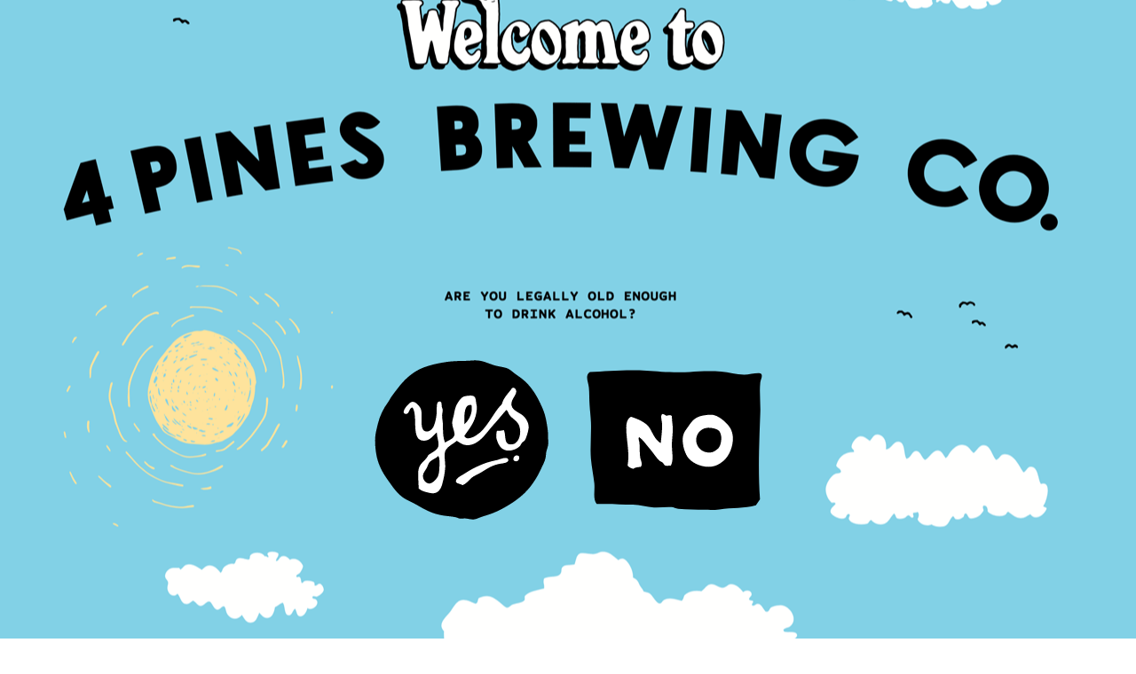

--- FILE ---
content_type: text/html; charset=utf-8
request_url: https://4pinesbeer.com.au/news/16th-bithday
body_size: 9272
content:
<!doctype html>
<html lang="en-AU" lang="en">

<head>
 <link media="all" rel="stylesheet" href="/cms-assets/css/main.css" nonce='68df3d077248371767a8199223b615a0'>
    <!-- Required meta tags -->
    <meta charset="utf-8">
    <meta name="viewport" content="width=device-width, initial-scale=1">






<title>Cheers to 16 Years | 4 Pines Birthday Celebrations | 4 Pines Beer</title>
<link rel="canonical" href="https://4pinesbeer.com.au/news/16th-bithday"/>
<meta name="keywords" content=""/>
<meta name="description" content="Celebrate 4 Pines’ 16th birthday with throwback brews, live DJs, rockin’ food deals & epic beer bundles, join the month-long bash!"/>

<meta property="og:url" content="https://4pinesbeer.com.au/news/16th-bithday" />
<meta property="og:type" content="website" />
<meta property="og:title" content="Cheers to 16 Years | 4 Pines Birthday Celebrations | 4 Pines Beer" />
<meta property="og:image" content="" />
<meta property="og:image:width" content="1200" />
<meta property="og:image:height" content="630" />
<meta property="og:site_name" content="4 Pines Beer" />




<!-- ///  /// -->


<link rel="apple-touch-icon" sizes="180x180" href="/_assets/favicon/apple-touch-icon.png">
<link rel="icon" type="image/png" sizes="32x32" href="/_assets/favicon/favicon-32x32.png">
<link rel="icon" type="image/png" sizes="16x16" href="/_assets/favicon/favicon-16x16.png">
<link rel="manifest" href="/_assets/favicon/site.webmanifest">


<!-- Custom styles for this demo page -->
<link rel="preconnect" href="https://fonts.googleapis.com">
<link rel="preconnect" href="https://fonts.gstatic.com" crossorigin>
<link href="https://fonts.googleapis.com/css2?family=Montserrat:ital,wght@0,400;0,700;1,400;1,600&display=swap" rel="stylesheet">


<link rel="stylesheet" href="https://unpkg.com/swiper/swiper-bundle.min.css" />
<script src="https://unpkg.com/swiper/swiper-bundle.min.js"></script>

<link rel="stylesheet" href="https://cdn.jsdelivr.net/npm/bootstrap-icons@1.13.1/font/bootstrap-icons.min.css">



<link href="/_assets/styles/main.css?v=8" rel="stylesheet">

<script src="https://cdnjs.cloudflare.com/ajax/libs/lazysizes/5.3.2/lazysizes.min.js"></script>


    <style>
        @media (min-width: 768px) {
            #hero .feature-main {
                min-height: calc(70vh - 91px);
            }
        }
    </style>


<!-- Google Tag Manager -->
<script>(function(w,d,s,l,i){w[l]=w[l]||[];w[l].push({'gtm.start':
new Date().getTime(),event:'gtm.js'});var f=d.getElementsByTagName(s)[0],
j=d.createElement(s),dl=l!='dataLayer'?'&l='+l:'';j.async=true;j.src=
'https://www.googletagmanager.com/gtm.js?id='+i+dl;f.parentNode.insertBefore(j,f);
})(window,document,'script','dataLayer','GTM-PZXH35H');</script>
<!-- End Google Tag Manager -->

<script type="application/ld+json">
{
  "@context": "https://schema.org",
  "@type": "LocalBusiness",
  "name": "4 Pines",
  "image": "",
  "@id": "",
  "url": "https://4pinesbeer.com.au/",
  "telephone": "+61 (02) 9099 2720",
  "address": {
    "@type": "PostalAddress",
    "streetAddress": "",
    "addressLocality": "",
    "postalCode": "",
    "addressCountry": "AU"
  } ,
  "sameAs": [
    "https://www.facebook.com/4Pinesbeer/",
    "https://twitter.com/4pinesbeer",
    "https://www.instagram.com/4pinesbeer/"
  ] 
}
</script>

<script type="application/ld+json">
{
  "@context": "https://schema.org",
  "@type": "Organization",
  "name": "4 Pines",
  "url": "https://4pinesbeer.com.au/",
  "logo": "https://4pinesbeer.com.au/Images/Logo/4Pines_PrimaryLogo_BrewBetterUpdate_Final1.png?width=201",
  "contactPoint": {
    "@type": "ContactPoint",
    "telephone": "+61 (02) 9099 2720",
    "contactType": "customer service",
    "areaServed": "AU",
    "availableLanguage": "en"
  },
  "sameAs": [
    "https://www.facebook.com/4Pinesbeer/",
    "https://twitter.com/4pinesbeer",
    "https://www.instagram.com/4pinesbeer/"
  ]
}
</script>
<!-- Meta Pixel Code -->

<script>

!function(f,b,e,v,n,t,s)
{if(f.fbq)return;n=f.fbq=function(){n.callMethod?
n.callMethod.apply(n,arguments):n.queue.push(arguments)};
if(!f._fbq)f._fbq=n;n.push=n;n.loaded=!0;n.version='2.0';
n.queue=[];t=b.createElement(e);t.async=!0;
t.src=v;s=b.getElementsByTagName(e)[0];
s.parentNode.insertBefore(t,s)}(window, document,'script',
'https://connect.facebook.net/en_US/fbevents.js');
fbq('init', '1561379004692949');
fbq('track', 'PageView');
</script>



<!-- End Meta Pixel Code -->

<script async src="https://www.googletagmanager.com/gtag/js?id=G-VCGH445MNM" nonce='68df3d077248371767a8199223b615a0'></script><script nonce='68df3d077248371767a8199223b615a0'>  window.dataLayer = window.dataLayer || [];  function gtag() { dataLayer.push(arguments); }  gtag('js', new Date());  gtag('config', 'G-VCGH445MNM');</script> 
 </head>

<body class="16th-bithday ageGate">

    <noscript><img height="1" width="1" style="display:none"
src="https://www.facebook.com/tr?id=1561379004692949&ev=PageView&noscript=1"
/></noscript>
    

<!-- Google Tag Manager (noscript) -->
<noscript><iframe src="https://www.googletagmanager.com/ns.html?id=GTM-PZXH35H"
height="0" width="0" style="display:none;visibility:hidden"></iframe></noscript>
<!-- End Google Tag Manager (noscript) -->

<header class="main-navigation sticky-top w-100">


    
    
    <div class="headerAlertsWrapper" style="height:29px!important;">
        
        
        
                <div class="swiper-slide">
                    <div class="w-100">
                        <a class="btn btn-sm rounded-0 btn-grid text-nowrap text-truncate btn-dark-green btn-4p-dark-green w-100" href="/news/cape-jervis-tree-planting"  title="">Committed to planting             <span class="countup text-end font-DS-Digital-Bold" style="min-width: 100px; text-align:right; margin: 0 2px; letter-spacing: 2px; color:yellow;" data-from="0" data-to="199956" data-speed="2000" data-refresh-interval="50">199956</span>
 trees</a>
                    </div>
                </div>
    
    </div>
    
    <nav class="navbar navbar-expand-xl navbar-dark rounded-0 main-navigation bg-black">
        <div class="container-fluid align-items-end">
            <a class="navbar-brand" href="/">
                <img class="h-100 w-auto d-lg-none" src="/_assets/images/4Pines-logo-trees-white.png?height=68" alt="4 Pines Beer Logo" title="4 Pines Beer Homepage" style="height:35px!important; width:auto;">
                <img class="h-100 w-auto d-none d-lg-block" src="/_assets/images/4Pines-logo-full-white.png?height=68" alt="4 Pines Beer Logo" title="4 Pines Beer Homepage" style="height:35px!important; width:auto;">
            </a>
            <button class="navbar-toggler" type="button" data-bs-toggle="offcanvas" data-bs-target="#navbarOffcanvas" aria-controls="navbarOffcanvas" aria-expanded="false" aria-label="Toggle navigation">
                <span class="navbar-toggler-icon"></span>
            </button>
            <div class="offcanvas offcanvas-end bg-transparent" id="navbarOffcanvas" tabindex="-1" aria-labelledby="offcanvasNavbarLabel">
                <div class="offcanvas-header">
                    <h5 class="offcanvas-title text-light" id="offcanvasNavbarLabel"></h5>
                    <button type="button" class="btn-close btn-close-white text-reset" data-bs-dismiss="offcanvas" aria-label="Close"></button>
                </div>
                <div class="offcanvas-body">

                    <ul class="navbar-nav ms-lg-auto mb-2 mb-lg-0">

                        
                        
                            <li class="nav-item ms-lg-1">
                            <a class="nav-link px-3 px-lg-2 " href="/venues">Venues</a>

                        </li>
                        
                        
                            <li class="nav-item ms-lg-1">
                            <a class="nav-link px-3 px-lg-2 " href="/functions">Functions</a>

                        </li>
                        
                        
                            <li class="nav-item ms-lg-1">
                            <a class="nav-link px-3 px-lg-2 " href="/beers">Our Beers</a>

                        </li>
                        
                        
                            <li class="nav-item ms-lg-1">
                            <a class="nav-link px-3 px-lg-2 " href="/news">News</a>

                        </li>
                        
                        
                            <li class="nav-item ms-lg-1">
                            <a class="nav-link px-3 px-lg-2 " href="/good-stuff">Good Stuff </a>

                        </li>
                        
                        
                            <li class="nav-item ms-lg-1">
                            <a class="nav-link px-3 px-lg-2 " href="https://shop.4pinesbeer.com.au/">Merch</a>

                        </li>
                        
                        
                            <li class="nav-item ms-lg-1">
                            <a class="nav-link px-3 px-lg-2 " href="/about">About</a>

                        </li>
                        
                        
                            <li class="nav-item ms-lg-1">
                            <a class="nav-link px-3 px-lg-2 " href="/beer-club"><i class="fa-solid fa-envelope"></i></a>

                        </li>
                    </ul>
                </div>
            </div>
        </div>
    </nav>
</header>        <div class="container">
    <div class="row">
        <div class="col-12 col-md-10 mx-auto">
            <div class="blog-image d-block mt-3">
                <picture>
                  <source media="(min-width:650px)" srcset="/Brithday%20Webtile.png?width=1200&format=jpg">
                  <source media="(min-width:465px)" srcset="/Brithday%20Webtile.png?width=600&format=jpg">
                  <img src="/Brithday%20Webtile.png?width=500&format=jpg" alt="Flowers">
                </picture>
            </div>
        </div>
        
        <div class="col-12 col-md-10 mx-auto mt-3">
            <p><small><a class="text-secondary text-uppercase" style="text-decoration:none;" href="/news"> <i class="fa-solid fa-chevron-left"></i> Back to News</a></small></p>
        </div>
        
        <div class="col-11 col-md-9 mx-auto">
            <h1>16th Birthday</h1>
            <small class="text-muted">10 Jun, 2024</small>
            <hr/>
            <div class="pb-5">
                <p><strong><span style="font-size: 18px;">Guess who's turning sweet 16? That's right, it's none other than your favourite brew wizards - 4 Pines Brewing Co! </span></strong></p>
<p><strong><span style="font-size: 18px;"></span></strong>And we're not just celebrating with any old party; we're throwing an epic bash across all our hops-loving venues throughout June! </p>
<p>For 16 glorious years, we've been brewing up a storm, creating liquid gold that's left taste buds tingling and hearts full.</p>
<p>But hey, what's a birthday without a little nostalgia, right? That's why we're dusting off the cobwebs and bringing back some of our all-time favourite throwback birthday beers! &nbsp;Trust us, these classics are like finding a treasure map to happiness. </p>
<p>Across our venues we've got offers so irresistible, even your wallet will do a happy dance. From tantalizing beer bundles to mouth-watering food deals, we've got your cravings covered. And as if that wasn't enough to get you buzzing, we're cranking up the entertainment to eleven! </p>
<p>Get ready to groove to the beats of throwback DJs who'll transport you through the ages. Or, if you're more of a live music aficionado, brace yourself for the ultimate showdown in our battle of the bands! </p>
<p>So mark your calendars, spread the word, and get ready to raise a pint (or three) with us as we cheers to 16 years of beer brilliance, stellar hospitality, and creating spaces where everyone's a VIP. Let's make this birthday bash one for the history books!</p>
<p><strong><u><span style="font-size: 18px;">PARTICIPATING VENUES</span></u></strong></p>
<p><u><span style="font-size: 18px;">Saturday 15th June</span></u></p>
<ul>
    <li><a href="https://4pinesbeer.com.au/venues/4pines-newport">4 Pines Newport</a></li>
    <li><a href="https://4pinesbeer.com.au/venues/4-pines-x-boardriders-torquay" title="">4 Pines Torquay</a></li>
</ul><u><span style="font-size: 18px;">Saturday 29th June</span></u><br>
<ul>
    <li><a href="https://4pinesbeer.com.au/venues/brewpub-manly" title="">4 Pines Brewpub Manly</a></li>
    <li><a href="https://4pinesbeer.com.au/venues/truckbar-brookvale" title="">4 Pines Truck Bar</a></li>
    <li><a href="https://4pinesbeer.com.au/venues/coolangatta" title="">4 Pines Coolangatta</a></li>
    <li><a href="https://4pinesbeer.com.au/venues/4-pines-orange" title="">Gracies at 4 Pines</a></li>
</ul>
            </div>
        </div>
    </div>
</div>

<section class="py-5 bg-4p-sand">
    <div class="container">
        <div class="row">
<div class="col-6 col-md-6 col-lg-4 col-xl-3 mb-4">
    <div class="card news-card bg-transparent">
        <div class="ratio ratio-1x1 blog-thumb-image">
            <img src="/FIRST%206%20SNEAK%20PEEK%20%283%29.png?width=400&height=400&mode=crop" class="img-cover" alt="12 Days of 4 Pines" />
        </div>
        <div class="card-body ps-0">
            <small class="date">5 Dec, 2025</small>
            <h4 class="card-title mt-2">12 Days of 4 Pines</h4>
            
        </div>
        <a href="/news/12-days-of-4-pines" class="stretched-link"></a>
    </div>
    
</div>
<div class="col-6 col-md-6 col-lg-4 col-xl-3 mb-4">
    <div class="card news-card bg-transparent">
        <div class="ratio ratio-1x1 blog-thumb-image">
            <img src="/IMG_2179%20%282%29.JPG?width=400&height=400&mode=crop" class="img-cover" alt="Black Friday is Here! Buy any Gift Card for a FREE Upgrade" />
        </div>
        <div class="card-body ps-0">
            <small class="date">24 Nov, 2025</small>
            <h4 class="card-title mt-2">Black Friday is Here! Buy any Gift Card for a FREE Upgrade</h4>
            
        </div>
        <a href="/news/4-pines-black-friday-gift-card-promo-2025" class="stretched-link"></a>
    </div>
    
</div>
<div class="col-6 col-md-6 col-lg-4 col-xl-3 mb-4">
    <div class="card news-card bg-transparent">
        <div class="ratio ratio-1x1 blog-thumb-image">
            <img src="/Functions%20at%204%20Pines%20Coolangatta.jpg?width=400&height=400&mode=crop" class="img-cover" alt="Functions at 4 Pines Coolangatta: Good Times by the Beach" />
        </div>
        <div class="card-body ps-0">
            <small class="date">24 Nov, 2025</small>
            <h4 class="card-title mt-2">Functions at 4 Pines Coolangatta: Good Times by the Beach</h4>
            
        </div>
        <a href="/news/functions-at-4-pines-coolangatta-good-times-by-the-beach" class="stretched-link"></a>
    </div>
    
</div>
<div class="col-6 col-md-6 col-lg-4 col-xl-3 mb-4">
    <div class="card news-card bg-transparent">
        <div class="ratio ratio-1x1 blog-thumb-image">
            <img src="/4%20Pines%20%26%20Landcare%2C%20Bungendore-109.jpg?width=400&height=400&mode=crop" class="img-cover" alt="Lake George Tree Planting with Landcare Australia" />
        </div>
        <div class="card-body ps-0">
            <small class="date">20 Nov, 2025</small>
            <h4 class="card-title mt-2">Lake George Tree Planting with Landcare Australia</h4>
            
        </div>
        <a href="/news/lake-george-tree-planting" class="stretched-link"></a>
    </div>
    
</div>
<div class="col-6 col-md-6 col-lg-4 col-xl-3 mb-4">
    <div class="card news-card bg-transparent">
        <div class="ratio ratio-1x1 blog-thumb-image">
            <img src="/Burlesque%20at%20Bonsai.png?width=400&height=400&mode=crop" class="img-cover" alt="Burlesque at Bonsai: Dinner, Drinks & a Dash of Mischief" />
        </div>
        <div class="card-body ps-0">
            <small class="date">31 Oct, 2025</small>
            <h4 class="card-title mt-2">Burlesque at Bonsai: Dinner, Drinks & a Dash of Mischief</h4>
            
        </div>
        <a href="/news/burlesque-at-bonsai-dinner-drinks-a-dash-of-mischief" class="stretched-link"></a>
    </div>
    
</div>
<div class="col-6 col-md-6 col-lg-4 col-xl-3 mb-4">
    <div class="card news-card bg-transparent">
        <div class="ratio ratio-1x1 blog-thumb-image">
            <img src="/_NJP6972-2%20%281%29.jpg?width=400&height=400&mode=crop" class="img-cover" alt="Oktoberfest 2025 is Taking Over 4 Pines Venues This Saturday!" />
        </div>
        <div class="card-body ps-0">
            <small class="date">15 Oct, 2025</small>
            <h4 class="card-title mt-2">Oktoberfest 2025 is Taking Over 4 Pines Venues This Saturday!</h4>
            
        </div>
        <a href="/news/oktoberfest-2025-is-taking-over-4-pines-venues-this-saturday" class="stretched-link"></a>
    </div>
    
</div>
<div class="col-6 col-md-6 col-lg-4 col-xl-3 mb-4">
    <div class="card news-card bg-transparent">
        <div class="ratio ratio-1x1 blog-thumb-image">
            <img src="/Group%20celebration%20at%20restaurant.jpg?width=400&height=400&mode=crop" class="img-cover" alt="Celebrate on the Northern Beaches: Book Your End-of-Year Functions with 4 Pines" />
        </div>
        <div class="card-body ps-0">
            <small class="date">10 Oct, 2025</small>
            <h4 class="card-title mt-2">Celebrate on the Northern Beaches: Book Your End-of-Year Functions with 4 Pines</h4>
            
        </div>
        <a href="/news/celebrate-on-the-northern-beaches-book-your-end-of-year-functions-with-4-pines" class="stretched-link"></a>
    </div>
    
</div>
<div class="col-6 col-md-6 col-lg-4 col-xl-3 mb-4">
    <div class="card news-card bg-transparent">
        <div class="ratio ratio-1x1 blog-thumb-image">
            <img src="/Truck%20Bar%20by%204%20Pines%20in%20Brookvale.JPG?width=400&height=400&mode=crop" class="img-cover" alt="What’s On at Trucky: Weekly Events at Truck Bar Brookvale" />
        </div>
        <div class="card-body ps-0">
            <small class="date">4 Sep, 2025</small>
            <h4 class="card-title mt-2">What’s On at Trucky: Weekly Events at Truck Bar Brookvale</h4>
            
        </div>
        <a href="/news/what-s-on-at-trucky-weekly-events-at-truck-bar-brookvale" class="stretched-link"></a>
    </div>
    
</div>
<div class="col-6 col-md-6 col-lg-4 col-xl-3 mb-4">
    <div class="card news-card bg-transparent">
        <div class="ratio ratio-1x1 blog-thumb-image">
            <img src="/Japanese%20dining%20setup.jpg?width=400&height=400&mode=crop" class="img-cover" alt="Explore Some Great Izakaya-Inspired Dining in Manly" />
        </div>
        <div class="card-body ps-0">
            <small class="date">4 Sep, 2025</small>
            <h4 class="card-title mt-2">Explore Some Great Izakaya-Inspired Dining in Manly</h4>
            
        </div>
        <a href="/news/explore-some-great-izakaya-inspired-dining-in-manly" class="stretched-link"></a>
    </div>
    
</div>
<div class="col-6 col-md-6 col-lg-4 col-xl-3 mb-4">
    <div class="card news-card bg-transparent">
        <div class="ratio ratio-1x1 blog-thumb-image">
            <img src="/4%20Pines%20Web%20Res%2082%20%281%29.jpg?width=400&height=400&mode=crop" class="img-cover" alt="Partnering with Common Good Company | 4 Pines Beer" />
        </div>
        <div class="card-body ps-0">
            <small class="date">26 Jun, 2025</small>
            <h4 class="card-title mt-2">Partnering with Common Good Company | 4 Pines Beer</h4>
            
        </div>
        <a href="/news/4-pines-partners-with-the-common-good-company-on-new-apparel" class="stretched-link"></a>
    </div>
    
</div>
<div class="col-6 col-md-6 col-lg-4 col-xl-3 mb-4">
    <div class="card news-card bg-transparent">
        <div class="ratio ratio-1x1 blog-thumb-image">
            <img src="/_NJP3481.jpg?width=400&height=400&mode=crop" class="img-cover" alt="4 Pines is Giving Back to Nurses this International Nurses Day" />
        </div>
        <div class="card-body ps-0">
            <small class="date">2 May, 2025</small>
            <h4 class="card-title mt-2">4 Pines is Giving Back to Nurses this International Nurses Day</h4>
            
        </div>
        <a href="/news/4-pines-is-giving-back-to-nurses-this-international-nurses-day" class="stretched-link"></a>
    </div>
    
</div>
<div class="col-6 col-md-6 col-lg-4 col-xl-3 mb-4">
    <div class="card news-card bg-transparent">
        <div class="ratio ratio-1x1 blog-thumb-image">
            <img src="/TV-1740.jpg?width=400&height=400&mode=crop" class="img-cover" alt="4 Pines Renew Stadium Naming Rights with Manly Warringah Sea Eagles" />
        </div>
        <div class="card-body ps-0">
            <small class="date">31 Jan, 2025</small>
            <h4 class="card-title mt-2">4 Pines Renew Stadium Naming Rights with Manly Warringah Sea Eagles</h4>
            
        </div>
        <a href="/news/4-pines-renew-stadium-naming-rights-with-manly-warringah-sea-eagles" class="stretched-link"></a>
    </div>
    
</div>
<div class="col-6 col-md-6 col-lg-4 col-xl-3 mb-4">
    <div class="card news-card bg-transparent">
        <div class="ratio ratio-1x1 blog-thumb-image">
            <img src="/Images/News/TV-6359.jpg?width=400&height=400&mode=crop" class="img-cover" alt="Drink Pink This Summer" />
        </div>
        <div class="card-body ps-0">
            <small class="date">4 Dec, 2024</small>
            <h4 class="card-title mt-2">Drink Pink This Summer</h4>
            
        </div>
        <a href="/news/drink-pink-this-summer" class="stretched-link"></a>
    </div>
    
</div>
<div class="col-6 col-md-6 col-lg-4 col-xl-3 mb-4">
    <div class="card news-card bg-transparent">
        <div class="ratio ratio-1x1 blog-thumb-image">
            <img src="/Images/News/DJI_0175.jpg?width=400&height=400&mode=crop" class="img-cover" alt="Billabong Farm Tree Planting" />
        </div>
        <div class="card-body ps-0">
            <small class="date">8 Nov, 2024</small>
            <h4 class="card-title mt-2">Billabong Farm Tree Planting</h4>
            
        </div>
        <a href="/news/billabong-farm-planting" class="stretched-link"></a>
    </div>
    
</div>

<div class="col-6 col-md-6 col-lg-4 col-xl-3 mb-4">
    <div class="card news-card bg-transparent">
        <div class="ratio ratio-1x1 blog-thumb-image">
            <img src="/Images/Venues/4%20Pines%20Truck%20Bar/Gallery/TV-6148%20%281%29.jpg?width=400&height=400&mode=crop" class="img-cover" alt="Live Sport at Truck Bar" />
        </div>
        <div class="card-body ps-0">
            <small class="date">1 Jul, 2024</small>
            <h4 class="card-title mt-2">Live Sport at Truck Bar</h4>
            
        </div>
        <a href="/news/live-sport-at-truck-bar" class="stretched-link"></a>
    </div>
    
</div>
<div class="col-6 col-md-6 col-lg-4 col-xl-3 mb-4">
    <div class="card news-card bg-transparent">
        <div class="ratio ratio-1x1 blog-thumb-image">
            <img src="/Images/News/TSG1-61.jpg?width=400&height=400&mode=crop" class="img-cover" alt="New 4 Pines Venue in Surfers Paradise!" />
        </div>
        <div class="card-body ps-0">
            <small class="date">14 Jun, 2024</small>
            <h4 class="card-title mt-2">New 4 Pines Venue in Surfers Paradise!</h4>
            
        </div>
        <a href="/news/new-4-pines-venue-in-surfers-paradise-" class="stretched-link"></a>
    </div>
    
</div>

<div class="col-6 col-md-6 col-lg-4 col-xl-3 mb-4">
    <div class="card news-card bg-transparent">
        <div class="ratio ratio-1x1 blog-thumb-image">
            <img src="/Images/Beers/Limited%20Releases/4Pines_ChurBro_SocialPhoto_EDIT.jpg?width=400&height=400&mode=crop" class="img-cover" alt="Chur Bro NZ Hazy Pale" />
        </div>
        <div class="card-body ps-0">
            <small class="date">22 May, 2024</small>
            <h4 class="card-title mt-2">Chur Bro NZ Hazy Pale</h4>
            
        </div>
        <a href="/news/chur-bro-nz-hazy-pale" class="stretched-link"></a>
    </div>
    
</div>
<div class="col-6 col-md-6 col-lg-4 col-xl-3 mb-4">
    <div class="card news-card bg-transparent">
        <div class="ratio ratio-1x1 blog-thumb-image">
            <img src="/Images/News/IMG_0333.JPEG?width=400&height=400&mode=crop" class="img-cover" alt="2024 AIBA Awards" />
        </div>
        <div class="card-body ps-0">
            <small class="date">17 May, 2024</small>
            <h4 class="card-title mt-2">2024 AIBA Awards</h4>
            
        </div>
        <a href="/news/2024-aiba-awards" class="stretched-link"></a>
    </div>
    
</div>
<div class="col-6 col-md-6 col-lg-4 col-xl-3 mb-4">
    <div class="card news-card bg-transparent">
        <div class="ratio ratio-1x1 blog-thumb-image">
            <img src="/MagicRound_TruckBar.jpg?width=400&height=400&mode=crop" class="img-cover" alt="NRL Magic Round at Truck Bar" />
        </div>
        <div class="card-body ps-0">
            <small class="date">2 May, 2024</small>
            <h4 class="card-title mt-2">NRL Magic Round at Truck Bar</h4>
            
        </div>
        <a href="/news/magic-round" class="stretched-link"></a>
    </div>
    
</div>
<div class="col-6 col-md-6 col-lg-4 col-xl-3 mb-4">
    <div class="card news-card bg-transparent">
        <div class="ratio ratio-1x1 blog-thumb-image">
            <img src="/Webtile.png?width=400&height=400&mode=crop" class="img-cover" alt="Cheers to all Nurses 🍻 " />
        </div>
        <div class="card-body ps-0">
            <small class="date">1 May, 2024</small>
            <h4 class="card-title mt-2">Cheers to all Nurses 🍻 </h4>
            
        </div>
        <a href="/news/cheers-to-all-nurses" class="stretched-link"></a>
    </div>
    
</div>
<div class="col-6 col-md-6 col-lg-4 col-xl-3 mb-4">
    <div class="card news-card bg-transparent">
        <div class="ratio ratio-1x1 blog-thumb-image">
            <img src="/Images/Homepage/Untitled%20design%20%281%29.png?width=400&height=400&mode=crop" class="img-cover" alt="You Drink The Beer, We’ll Do The Good Stuff" />
        </div>
        <div class="card-body ps-0">
            <small class="date">23 Jan, 2024</small>
            <h4 class="card-title mt-2">You Drink The Beer, We’ll Do The Good Stuff</h4>
            
        </div>
        <a href="/news/you-drink-the-beer-we-ll-do-the-good-stuff" class="stretched-link"></a>
    </div>
    
</div>
<div class="col-6 col-md-6 col-lg-4 col-xl-3 mb-4">
    <div class="card news-card bg-transparent">
        <div class="ratio ratio-1x1 blog-thumb-image">
            <img src="/Images/Blog/TV-6366.jpg?width=400&height=400&mode=crop" class="img-cover" alt="We Made a Pink Beer!" />
        </div>
        <div class="card-body ps-0">
            <small class="date">2 Jan, 2024</small>
            <h4 class="card-title mt-2">We Made a Pink Beer!</h4>
            
        </div>
        <a href="/news/we-made-a-pink-beer" class="stretched-link"></a>
    </div>
    
</div>
        </div>
    </div>
</section>
    
<!-- Footer -->
<footer id="main-footer" class="text-center text-lg-start text-uppercase">
    <!-- Section: Social media -->
    <section class="social-links fs-4 d-flex justify-content-center justify-content-lg-between p-4 border-bottom border-dark">
        <div class="container">
            <div class="row">
                <div class="col-12">
                    <div class="text-center">
                        <a href="https://www.facebook.com/4Pinesbeer/" target="_blank" class="mx-2 text-reset">
                            <i class="bi bi-facebook"></i>
                        </a>
                        <a href="https://twitter.com/4pinesbeer" target="_blank" class="mx-2 text-reset">
                            <i class="bi bi-twitter-x"></i>
                        </a>
                        <a href="https://www.instagram.com/4pinesbeer/" target="_blank" class="mx-2 text-reset">
                            <i class="bi bi-instagram"></i>
                        </a>
                    </div>
                </div>
            </div>

        </div>
        <!-- Right -->
    </section>
    <!-- Section: Social media -->

    <!-- Section: Links  -->
    <section class="">
        <div class="container text-center text-md-start mt-5">
            <!-- Grid row -->
            <div class="row mt-3">
                <!-- Grid column -->
                <div class="col-md-12 col-lg-2 col-xl-2 mx-auto mb-4 text-center text-lg-start">
                    <img class="footer-logo mb-4" src="https://4pinesbeer.com.au/Images/Logo/4Pines_PrimaryLogo_BrewBetterUpdate_Final1.png?width=201" alt="4 Pines Beer" title="4 Pines Beer" />
                </div>
                <!-- Grid column -->

                <!-- Grid column -->
                <div class="col-md-4 col-lg-3 col-xl-3 mx-auto mb-4">
                    <!-- Links -->
                    


                        
                        
                        <p><a href="/venues">Venues</a></p>
                        

                        
                        
                        <p><a href="/functions">Functions</a></p>
                        

                        
                        
                        <p><a href="/beers">Our Beers</a></p>
                        

                        
                        
                        <p><a href="/news">News</a></p>
                        

                        
                        
                        <p><a href="/good-stuff">Good Stuff </a></p>
                        

                        
                        
                        <p><a href="https://shop.4pinesbeer.com.au/">Merch</a></p>
                        

                        
                        
                        <p><a href="/about">About</a></p>
                        

                        
                        
                        <p><a href="/beer-club">Join the Beer Club</a></p>
                        

                    
                </div>
                <!-- Grid column -->

                <!-- Grid column -->
                <div class="col-md-4 col-lg-4 col-xl-4 mx-auto mb-4">
                      <h6 class="text-uppercase fw-bold mb-4">
                        JOIN NOW
                    </h6>
                      <h4>4 PINES BEER CLUB</h4>
                      <div class="mb-4"><small>Be the first to know about new beer drops, product ranges and up coming events.</small></div>
                      <a href="/beer-club" class="btn btn-sm btn-light text-black">REGISTER NOW</a>
                </div>
                <!-- Grid column -->

                <!-- Grid column -->
                <div class="col-md-4 col-lg-3 col-xl-3 mx-auto mb-md-0 mb-4">
                    <!-- Links -->
                    <h6 class="text-uppercase fw-bold mb-4">
                        Contact
                    </h6>
                    <p>PH: +61 (02) 9099 2720</p>
                    <p>Sales, Beer & Order Enquiries: <a href="mailto:reception@4pinesbeer.com.au" target="_blank">reception@4pinesbeer.com.au</a></p>
                    <p>4 Pines Hospitality Enquiries and Partnerships: <a href="mailto:hospo@4pinesbeer.com.au" target="_blank">hospo@4pinesbeer.com.au</a></p>
                    <p>FEEDBACK ABOUT OUR BEERS: <a href="mailto:quality@4pinesbeer.com.au" target="_blank">quality@4pinesbeer.com.au</a></p>
                    <p>Community and Sustainability Partnerships: <a href="mailto:brewbetter@4pinesbeer.com.au" target="_blank">brewbetter@4pinesbeer.com.au</a></p>
                </div>
                </div>
                <div class="row">
                <div class="col-10 col-lg-6 mx-auto py-3 text-center">
                    <small class="text-muted">
                        Please do not share this content with anyone under the age of 18. Please enjoy responsibly.
                    </small>
                </div>
                </div>
                
                <!-- Grid column -->
            </div>
            <!-- Grid row -->
        </div>
    </section>
    <!-- Section: Links  -->

    <!-- Copyright -->
    <div class="container-fluid">
    <div class="text-center p-2" style="background-color: rgba(0, 0, 0, 0.05);">
        <small>
            <span class="mx-2 d-block d-md-inline-block">© 2026 Copyright</span>
            <span class="mx-2 d-block d-md-inline-block"><a href="https://www.asahi.com.au/privacy" target="_blank">Privacy Policy</a></span>
            <span class="mx-2 d-block d-md-inline-block"><a href="https://cub.com.au/house-rules/" target="_blank">UGC Guidelines</a></span>
            <span class="mx-2 d-block d-md-inline-block"><a href="/terms-of-use" target="_blank">Terms of Use</a></span>
            <span class="mx-2 d-block d-md-inline-block"><a  href="https://shop.4pinesbeer.com.au/pages/returns-policy">Returns Policy</a></span>
        </small>
    </div>
    
    <div class="text-center p-2 pb-4" style="background-color: rgba(0, 0, 0, 0.05);">
        <small>
            <span class="mx-2 d-block d-md-inline-block">Site by <a href="https://www.blacksaltstudio.com/" target="_blank">Black Salt Studio</a></span>
            <div id="myTargetElement"></div>
        </small>
    </div>
    
    <!-- Copyright -->
</footer>
<!-- Footer -->



    
<script src="https://code.jquery.com/jquery-3.6.0.slim.min.js" integrity="sha256-u7e5khyithlIdTpu22PHhENmPcRdFiHRjhAuHcs05RI=" crossorigin="anonymous"></script>

<script src="/_assets/js/main.js"></script>



<script src="https://cdn.jsdelivr.net/npm/js-cookie@rc/dist/js.cookie.min.js"></script>





<script type="text/javascript">
    window.onload = () => {
        $('#ageCheck').modal('show');
        Cookies.set('IsOfAge', 'NO', {
            expires: 30
        });
    }
</script>




<div id="ageCheck" class="modal fade" data-bs-backdrop="static" data-bs-keyboard="false" tabindex="-1" aria-labelledby="staticBackdropLabel" aria-hidden="true">
    <div class="modal-dialog modal modal-dialog-centered modal-fullscreen position-relative">
        <div class="modal-content p-lg-5 position-absolute start-50 top-50 translate-middle h-auto" style="background-color:#82d1e6;max-width: 1200px;">
            <div class="modal-body text-center p-0">
                <img title="Are you of the legal drinking age?" alt="Are you of the legal drinking age?" src="/_assets/images/agegate.gif" />
                <div class="position-absolute start-50 top-50 translate-middle w-100 z-50" style="margin-top: 10%; height: 20%;">
                    <div class="row g-2 mt-2 mx-auto h-100">
                        <div class="col-6 h-100">

                            <a class="d-block h-100 text-end pe-3" data-dismiss="modal" class="ageYes" onClick="Cookies.set('IsOfAge', 'YES', { expires: 30 });" href="/news/16th-bithday?age=YES"><img alt="Yes I am of the legal drinking age?" src="/_assets/images/agegate-yes.svg" style="height:100%; width:auto;" /></a>

                        </div>
                        <div class="col-6 h-100">

                            <a class="d-block h-100 text-start ps-3" href="https://www.facebook.com/4Pinesbeer" class="ageNo"><img alt="No I am not the legal drinking age?" src="/_assets/images/agegate-no.svg" style="height:100%; width:auto;" /></a>

                        </div>
                    </div>
                </div>
            </div>
        </div>
    </div>
</div>




<!-- ///  /// -->



        <script src="https://cdnjs.cloudflare.com/ajax/libs/jquery-countto/1.2.0/jquery.countTo.min.js"></script>
        <script>
            $('.countup').countTo({
              formatter: function (value, options) {
                value = value.toFixed(options.decimals);
                value = value.replace(/\B(?=(\d{3})+(?!\d))/g, ',');
                return value;
              }
            });
        </script>



    <script>
      var swiper = new Swiper(".headerAlerts", {
        direction: "vertical",
        autoplay: {
          delay: 5000,
          disableOnInteraction: true,
        },
        loop: false,
      });
    </script>





        
        
</body>

</html>

--- FILE ---
content_type: image/svg+xml
request_url: https://4pinesbeer.com.au/_assets/images/agegate-no.svg
body_size: 1453
content:
<svg version="1.2" baseProfile="tiny" xmlns="http://www.w3.org/2000/svg" viewBox="0 0 300 276" overflow="visible" xml:space="preserve"><path fill-rule="evenodd" d="M294.8 238.1c-2.4 3.4-4.7 6.8-6.9 10.3-19.5 5.6-40.4 4.1-61.9 6.9-7.7 1-16.1.9-24.1.6-15.2-.6-30.5-.7-45.3-1.7-3.8-.3-7.6-2.6-11.5-2.9-9.8-.7-20.3 1.2-29.8.6-11.9-.8-23.4-4.4-35.5-4.6-20-.4-40-2.2-61.3-1.1-6.9-9.6-2.7-22.4-4-35-1.4-13.1-4.5-26.9-5.7-41.3-1.7-20 .8-41.4 0-61.9-.4-10-1.7-20.1-2.3-29.8-.7-10.2-.2-20-1.2-29.2-1-9.8-7.2-20.3 1.7-26.4 28.3-1.4 63.9-4.4 95.7-2.3 20.9 1.4 50.4 3.9 73.4 2.3 16.2-1.1 34.7-2 52.7-.6 13.3 1.1 25.8 4.9 39 5.2 9.5.2 26-5 29.2-1.1 2.7 3.2-1.3 10.2-1.7 14.3-1.8 16.8.7 34.3 0 51.6-2 50.8-3.9 98.5-.5 146.1z"/><g fill-rule="evenodd" fill="#FFF"><path d="M145.8 97.2c-.3 5.1.6 10.4 1.1 15.5 1 9.4-.5 19-1.1 29.2-.9 14.2 3.7 27.9-1.7 39-3.1 0-6.5 1.2-9.7 0-2.2-.8-1.8-2.5-4-4.6-1.9-1.8-4.7-2.5-5.7-3.4-5.6-5.3-10.7-13.8-16.6-20.6-6.3-7.2-11.3-15.1-17.8-19.5-2.1 3 .2 6.1.6 9.7.8 7.6 0 16.5 1.1 24.1 1 6.2 4.9 12 1.1 16.6-4.8.6-10 .7-12.6 3.4-4-1.1-7.7-2.6-9.7-5.7 4-20.9-2.4-44.2-2.3-63.6 0-7.5 1.6-15.7 8-18.9 10.7 3.3 25.8 9.7 31.5 18.9 5.5 8.9 8.8 20 18.9 25.8.8-9.1 2.5-21 2.3-31.5-.1-6.8-3.4-13.5 0-17.8 3.6-.2 4.9 2 7.4 2.9 3.4-.8 6.8-2.1 9.2.5zM204.8 95.4c1.9-.2 7.5-.9 11.5 0 11.6 2.7 25.4 16 29.2 24.1 5.4 11.3 3.9 24.9-.6 36.1-4.4 10.9-11.3 18.8-21.8 24.1-17.5 8.8-41.5-.7-49.9-12-5.3-7.1-11-22.4-8.6-36.7 1.1-6.5 5.9-11.8 9.2-16.6 7.7-11.4 12.9-17.2 31-19zM191 125.2c-11.1 15.1 1.2 37.5 22.9 33.2 2.9-.6 9.5-5.1 11.5-8 4.2-6.1 5.8-19.5 1.1-26.9-3-4.8-14.4-7.1-21.8-6.3-5.4.6-10.9 4.2-13.7 8z"/></g></svg>

--- FILE ---
content_type: image/svg+xml
request_url: https://4pinesbeer.com.au/_assets/images/agegate-yes.svg
body_size: 2815
content:
<svg version="1.2" baseProfile="tiny" xmlns="http://www.w3.org/2000/svg" viewBox="0 0 300 276" overflow="visible" xml:space="preserve"><g fill-rule="evenodd"><path d="M170.4 3c13.5-.9 22.4 4.1 33.8 7.8 8.2 2.7 18.5 3.3 24.8 6.2 5.1 2.3 9.4 7.5 15.3 11.1C264 40.7 276 58.4 285.9 81c3.9 8.8 6.3 15.8 8.2 27.2 1.4 8.2 2.7 15 2.5 24.7-.1 3.6.6 7.3.4 10.7-.3 5.7-2.8 10.4-3.7 16.1-.4 2.5-.3 5.2-.8 7.8-1.3 6.9-5.7 14.5-9.1 21.9-5 10.9-10.6 19.4-17.3 28-11.6 14.8-28.5 26.7-46.2 36.3-7.3 3.9-14.7 7.4-23.5 10.3-3.9 1.3-8.6 2.6-12.8 4.1-4.2 1.5-9 3.8-12.4 4.1-4.6.5-10-1.4-15.3-1.7-2.8-.1-5.6.7-8.2.4-2-.2-4.1-1.5-6.2-2.1-6.6-1.7-13.8-1.9-20.6-2.9-18.8-2.6-31.8-9.7-45.4-17.7-6.7-4-14.1-6.9-20.6-10.7-13.5-7.9-21.2-20.7-30.1-33-9.3-12.9-16.3-27-19-43.7-1.2-7.5-2.3-18.3-1.7-27.2.5-7.1 2.5-14.4 4.1-21.5 3.6-15.3 9.6-27.5 17.7-38.4 1.9-2.5 3.2-5.5 5-8.3 3.4-5.2 7.6-10.1 11.1-14.8 10.7-14.5 25.3-28.4 43.7-35.5 11.2-4.3 24.9-7.5 39.2-9.5 7.1-1 14.7-1.5 22.7-1.7 7.5.2 15.3-.4 22.8-.9z"/><g fill="#FFF"><path d="M210.1 122c5.1.6 7.4-.2 11.7-1 4.4 9.5-1.3 26.9 15.1 23.9 10.6-1.9 15.6-19.4 10.7-31.7-3.1-7.9-11.8-11.8-16.1-17.6-2.2-2.9-2.2-6.2-5.4-8.8-6.4 6.8-13.6 16.4-22 25.4-7.8 8.5-14.4 18.6-22 24.9-5.8 4.8-13.5 10.3-24.4 9.3-6.7-.6-10.3-4.4-15.6-7.3-4.4 4.4-17.1 10.1-19.5 17.6-2.5 7.8.4 17.4 0 27.4-.4 9.2-2.7 19.5-4.9 27.8-2.1 8-6.5 15.9-15.6 16.1-4 .1-10.3-1.7-14.7-2.9-3.9-1.1-7-3-9.8-5.4.3-13.4-3.1-28.9 2-38.1 3.9-7.1 11.5-11.1 14.2-18.1 4.1-3.6 15.6-8.2 17.1-14.7 1.8-7.6-2.6-15.4-2.4-23.9-5.4 3.9-10.1 12.3-18.6 13.7-27.7 4.6-12.2-40.5-22.5-55.7-6.1-.5-5 11.1-11.2 10.7-8.6-.5-.7-11.2 2-14.2 2.9-3.1 6-6.1 8.8-6.3 6.4-.5 12.9 8.7 14.2 11.7 4.5 11.1-4.1 37.8 9.8 38.6 5 .3 9-3.9 10.7-6.4 3.1-4.4 5.6-15.5 6.3-23.4.8-8.6-1.2-20.5 4.4-21 4.9-.4 3.8 4.4 4.4 8.8.3 1.9 1.4 3.5 1.5 4.9.3 3.5-1.1 7.1-1 10.7.2 5.8 1.6 11.7 1.5 17.6-.2 9.9.2 19.1 3.4 27.4 5.7-3.4 15.2-6.5 16.1-13.2.7-5-4.1-12.8-3.9-20.5.1-4.2 2.1-8.9 2.9-13.7 1.3-7.7 2.7-13.7 6.3-19.5 2.4-3.8 6.2-9.3 9.8-10.7 3.2-1.3 14.8-3.1 18.1-.5 3.1 2.4 2.9 8.2 3.9 13.2 1 4.7.9 7.5 0 13.7-2.6 17.4-12.7 28.5-20.5 40 3.4 7.9 14.5 2.5 19.5-.5 19.4-11.6 29.1-38.9 44-53.2 3-11.6 11.1-18.2 17.1-26.9 3.6-2.9 7.1 1.4 7.3 4.9.5 7.2-10.4 14.9-7.8 24.9 1.9 7.5 11.8 10.8 18.1 15.6 5 3.8 10.7 11.7 10.7 20.5 0 4.7-3.8 17.9-6.4 22-.8 1.4-3.3 2.5-4.9 4.4-1.6 1.9-2.4 4.3-3.4 5.4-7.5 7.4-24.1 12.4-33.2 1.5-2.9-3.5-6.2-11.1-6.8-15.6-.5-3.4.2-8.3 1-11.8zm-55.2-10.7c7.8-6.8 14.6-18.9 12.2-32.7-13.8-3-12 20.4-12.2 32.7zM110.5 165c-3.4 4.2-11.2 5.8-15.1 11.2-1.6 2.2-2.9 7.1-4.9 10.3-2.4 3.9-4.9 6.9-5.4 10.3-1.2 8.2 5 14.8 10.7 14.6 5.4-.1 12.5-7.6 14.7-12.7 2.1-5.1 2.3-13.3 2.4-19.5.1-5.2.3-11.3-2-14.2h-.4zM247.2 165c2.2 5.4-1.7 9.2-5.4 8.8-7.8-.8-2.6-14 5.4-8.8z"/><path d="M152 214.3c-3.1-2.5-10.5-2.6-11.2-5.9-1.3-5.7 9.5-10.5 13.7-13.2 6.2-4 11.4-7.2 16.6-9.8 16.1-7.9 23.5-10.3 39.1-13.7 3.6-.8 17.5-7 19-1 1.7 6.4-10.8 6.4-16.6 7.8-13.3 3.2-19.8 8.5-30.3 14.7-5.6 3.3-11.2 5.3-14.7 8.3-5.1 4.5-9 10-15.6 12.8z"/></g></g></svg>